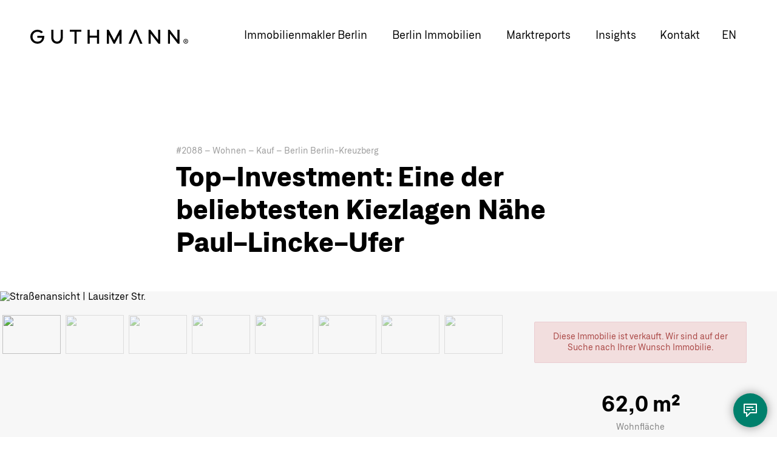

--- FILE ---
content_type: text/html; charset=UTF-8
request_url: https://guthmann.estate/de/immobilien/details/2088/
body_size: 17371
content:
<!DOCTYPE html>
<html lang="de">
<head>
<style>#mm:not(.mm-menu){display:none}</style>
<script id="usercentrics-cmp" src="https://app.usercentrics.eu/browser-ui/latest/loader.js" data-settings-id="DleWnQ03l" async></script>
<meta charset="UTF-8">
<title>Top-Investment: Eine der beliebtesten Kiezlagen Nähe Paul-Lincke-Ufer | GUTHMANN®</title>
<base href="https://guthmann.estate/">
<meta name="robots" content="index,follow">
<meta name="description" content="Ansprechender und sehr gepflegter Stuckaltbau, das Gemeinschaftseigentum befindet sich in gutem Zustand.">
<meta name="viewport" content="width=device-width, initial-scale=1.0, user-scalable=yes">
<meta name="theme-color" content="#223747">
<meta name="msapplication-TileImage" content="/files/theme/img/icons/windows-8-tile-icon-144x144.png" />
<link rel="apple-touch-icon" href="/files/theme/img/icons/apple-touch-icon-60x60.png" />
<link rel="apple-touch-icon" sizes="76x76" href="/files/theme/img/icons/apple-touch-icon-76x76.png" />
<link rel="apple-touch-icon" sizes="120x120" href="/files/theme/img/icons/apple-touch-icon-120x120.png" />
<link rel="apple-touch-icon" sizes="152x152" href="/files/theme/img/icons/apple-touch-icon-152x152.png" />
<link rel="icon" href="/files/theme/img/icons/favicon-96x96.png" type="image/png" />
<meta name="viewport" content="width=device-width, initial-scale=1.0, user-scalable=no">
<script data-cfasync="false">dataLayer=[]</script>
<script src="https://intelligence.guthmann.estate/app/iframeResizer.js" async></script>
<link rel="stylesheet" href="//api.mapbox.com/mapbox.js/v3.0.1/mapbox.css"><link rel="stylesheet" href="//cdn.jsdelivr.net/npm/@fancyapps/ui/dist/fancybox.css"><link rel="stylesheet" href="bundles/rocksolidcolumns/css/columns.css?v=cc8c62f1"><link rel="stylesheet" href="assets/tablesorter/css/tablesorter.min.css?v=261b8456"><link rel="stylesheet" href="assets/colorbox/css/colorbox.min.css?v=83af8d5b"><link rel="stylesheet" href="system/modules/dk_mmenu/assets/vendor/mmenu/jquery.mmenu.css?v=a84e857a"><link rel="stylesheet" href="system/modules/dk_mmenu/assets/vendor/mmenu/addons/navbars/jquery.mmenu.navbars.css?v=a84e857a"><link rel="stylesheet" href="system/modules/dk_mmenu/assets/vendor/mmenu/extensions/positioning/jquery.mmenu.positioning.css?v=a84e857a"><link rel="stylesheet" href="system/modules/dk_mmenu/assets/vendor/mmenu/extensions/themes/jquery.mmenu.themes.css?v=a84e857a"><link rel="stylesheet" href="assets/css/files_theme_css_main.scss.css?v=c07826e8"><link rel="stylesheet" href="files/theme/css/main-neu.css?v=8b84412c"><link rel="stylesheet" href="files/theme/fonts/fontawesome/css/all.min.css?v=71f1bf8e"><link rel="stylesheet" href="files/theme/css/bewertungsformular.css?v=e86f24e5"><link rel="stylesheet" href="files/theme/css/bewertungsergebnis.css?v=8bc5f031"><link rel="stylesheet" href="files/theme/css/districtoverview.css?v=22f9dfaf"><script src="assets/jquery/js/jquery.min.js?v=f1a26792"></script><script src="assets/mootools/js/mootools.min.js?v=b90a84f2"></script><script src="system/modules/dk_mmenu/assets/vendor/mmenu/jquery.mmenu.js?v=a84e857a"></script><script src="system/modules/dk_mmenu/assets/vendor/mmenu/addons/navbars/jquery.mmenu.navbars.js?v=a84e857a"></script><script src="//api.mapbox.com/mapbox.js/v3.0.1/mapbox.js"></script><script src="//cdn.jsdelivr.net/npm/@fancyapps/ui@4.0/dist/fancybox.umd.js"></script><script data-cfasync="false">dataLayer.push({"contentName":"Top-Investment: Eine der beliebtesten Kiezlagen N\u00e4he Paul-Lincke-Ufer","contentCategory":"Real estate","contentIds":["2088"],"contentType":"product","value":null,"currency":"EUR","language":"de"})</script><link rel="stylesheet" href="https://cdn.jsdelivr.net/npm/glightbox/dist/css/glightbox.min.css" /><script src="https://cdn.jsdelivr.net/gh/mcstudios/glightbox/dist/js/glightbox.min.js"></script><meta property="og:title" content="Top-Investment: Eine der beliebtesten Kiezlagen Nähe Paul-Lincke-Ufer"><meta property="og:type" content="website"><meta name="twitter:card" content="summary_large_image"><meta name="twitter:title" content="Top-Investment: Eine der beliebtesten Kiezlagen Nähe Paul-Lincke-Ufer"><meta name="twitter:description" content="Über 2000 Berlin Immobilien seit 2006. Ständig neue Wohnungen. Ob Kauf oder Verkauf. Wie sind Ihre erste Adresse für Immobilien in Berlin."><meta name="twitter:image" content="https://guthmann.estate/files/uploads/marktreport/marketreport-index.jpg"><meta property="og:locale" content="de_DE"><meta property="og:url" content="https://guthmann.estate/de/immobilien/details/2088/"><link rel="alternate" hreflang="de" href="https://guthmann.estate/de/immobilien/details/2088/">
<link rel="alternate" hreflang="x-default" href="https://guthmann.estate/de/immobilien/details/2088/">
<link rel="alternate" hreflang="en" href="https://guthmann.estate/en/properties/details/2088/">
<script data-cfasync="false">(function(w,d,s,l,i){w[l]=w[l]||[];w[l].push({'gtm.start':new Date().getTime(),event:'gtm.js'});var f=d.getElementsByTagName(s)[0],j=d.createElement(s),dl=l!='dataLayer'?'&l='+l:'';j.async=!0;j.src='https://www.googletagmanager.com/gtm.js?id='+i+dl;f.parentNode.insertBefore(j,f)})(window,document,'script','dataLayer','GTM-KRJ29P3Q')</script>
</head>
<body id="top" class="de estate expose">
<noscript><iframe src="https://www.googletagmanager.com/ns.html?id=GTM-KRJ29P3Q"
height="0" width="0" style="display:none;visibility:hidden"></iframe></noscript>
<div id="wrapper">
<header id="header">
<div class="inside">
<a href="de/" title="GUTHMANN® | Immobilien Berlin" class="logo">GUTHMANN®</a>
<div class="right">
<!-- indexer::stop -->
<nav class="mod_navigation main-navigation block">
<ul class="level_1">
<li class="submenu first submenu">
<a href="de/immobilienmakler-berlin/"
title="Guthmann® | Immobilienmakler Berlin"
class="submenu first submenu"                                     aria-haspopup="true" itemprop="url">
<span itemprop="name" data-text="Immobilienmakler Berlin">Immobilienmakler Berlin</span>
</a>
<ul class="level_2">
<li class="first">
<a href="de/immobilienmakler-berlin/"
title="Guthmann® | Immobilienmakler Berlin | Services"
class="first"                                     itemprop="url">
<span itemprop="name" data-text="Immobilienmakler Berlin">Immobilienmakler Berlin</span>
</a>
</li>
<li>
<a href="de/immobilienbewertung-berlin/"
title="Bewerten Sie Ihre Immobilie in Berlin"
itemprop="url">
<span itemprop="name" data-text="Immobilienbewertung Berlin">Immobilienbewertung Berlin</span>
</a>
</li>
<li>
<a href="de/immobilienmakler-berlin/wohnungsverkauf-berlin/"
title="Wohnung in Berlin verkaufen"
itemprop="url">
<span itemprop="name" data-text="Immobilienverkauf Berlin">Immobilienverkauf Berlin</span>
</a>
</li>
<li>
<a href="de/immobilienmakler-berlin/miethaus-berlin/"
title="Seit 2006 höchst erfolgreiche Vermittlung von Miethäusern in Berlin."
itemprop="url">
<span itemprop="name" data-text="Vermittlung von Miethäusern">Vermittlung von Miethäusern</span>
</a>
</li>
<li>
<a href="de/immobilienmakler-berlin/aufteiler/"
title="Umwandlung nach WEG"
itemprop="url">
<span itemprop="name" data-text="Aufteiler nach WEG">Aufteiler nach WEG</span>
</a>
</li>
<li class="last">
<a href="de/immobilienmakler-berlin/immobilienvertrieb-berlin/"
title="B2B Vermarktung"
class="last"                                     itemprop="url">
<span itemprop="name" data-text="B2B Immobilienvertrieb">B2B Immobilienvertrieb</span>
</a>
</li>
</ul>  </li>
<li class="submenu submenu">
<a href="de/immobilien/"
title="Berlin Immobilien"
class="submenu submenu"                                     aria-haspopup="true" itemprop="url">
<span itemprop="name" data-text="Berlin Immobilien">Berlin Immobilien</span>
</a>
<ul class="level_2">
<li class="first">
<a href="de/immobilien/"
title="Attraktive Berlin Immobilien"
class="first"                                     itemprop="url">
<span itemprop="name" data-text="Attraktive Berlin Immobilien">Attraktive Berlin Immobilien</span>
</a>
</li>
<li class="last">
<a href="de/immobilienprojekte/"
title="Immobilienprojekte in Berlin"
class="last"                                     itemprop="url">
<span itemprop="name" data-text="Immobilienprojekte in Berlin">Immobilienprojekte in Berlin</span>
</a>
</li>
</ul>  </li>
<li class="submenu overview district-report submenu">
<a href="de/marktreport/"
title="Berlin Immobilien Marktreport 2025"
class="submenu overview district-report submenu"                                     aria-haspopup="true" itemprop="url">
<span itemprop="name" data-text="Marktreports">Marktreports</span>
</a>
<ul class="level_2">
<li class="first">
<a href="de/marktreport/berlin/"
title="Der Marktreport Berlin"
class="first"                                     itemprop="url">
<span itemprop="name" data-text="Marktreport Berlin">Marktreport Berlin</span>
</a>
</li>
<li class="submenu district-report berlin submenu">
<a href="de/marktreport/berlin/"
title="Immobilien-Markreport Berlin "
class="submenu district-report berlin submenu"                                     aria-haspopup="true" itemprop="url">
<span itemprop="name" data-text="Bezirk-Marktreports">Bezirk-Marktreports</span>
</a>
<ul class="level_3">
<li class="district-report detail first">
<a href="de/marktreport/berlin/charlottenburg/"
title="Immobilien Charlottenburg Marktreport "
class="district-report detail first"                                     itemprop="url">
<span itemprop="name" data-text="Charlottenburg">Charlottenburg</span>
</a>
</li>
<li class="district-report detail">
<a href="de/marktreport/berlin/friedrichshain/"
title="Immobilien Friedrichshain Marktreport "
class="district-report detail"                                     itemprop="url">
<span itemprop="name" data-text="Friedrichshain">Friedrichshain</span>
</a>
</li>
<li class="district-report detail">
<a href="de/marktreport/berlin/koepenick/"
title="Immobilien Köpenick Marktreport "
class="district-report detail"                                     itemprop="url">
<span itemprop="name" data-text="Köpenick">Köpenick</span>
</a>
</li>
<li class="district-report detail">
<a href="de/marktreport/berlin/kreuzberg/"
title="Immobilien Kreuzberg Marktreport "
class="district-report detail"                                     itemprop="url">
<span itemprop="name" data-text="Kreuzberg">Kreuzberg</span>
</a>
</li>
<li class="district-report detail">
<a href="de/marktreport/berlin/lichtenberg/"
title="Lichtenberg Immobilien Marktreport "
class="district-report detail"                                     itemprop="url">
<span itemprop="name" data-text="Lichtenberg">Lichtenberg</span>
</a>
</li>
<li class="district-report detail">
<a href="de/marktreport/berlin/marzahn-hellersdorf/"
title="Marzahn Immobilien"
class="district-report detail"                                     itemprop="url">
<span itemprop="name" data-text="Marzahn-Hellersdorf">Marzahn-Hellersdorf</span>
</a>
</li>
<li class="district-report detail">
<a href="de/marktreport/berlin/mitte/"
title="Mitte-Immobilien"
class="district-report detail"                                     itemprop="url">
<span itemprop="name" data-text="Mitte">Mitte</span>
</a>
</li>
<li class="district-report detail">
<a href="de/marktreport/berlin/moabit/"
title="Immobilien Moabit Marktreport "
class="district-report detail"                                     itemprop="url">
<span itemprop="name" data-text="Moabit">Moabit</span>
</a>
</li>
<li class="district-report detail">
<a href="de/marktreport/berlin/neukoelln/"
title="Immobilien Neukölln"
class="district-report detail"                                     itemprop="url">
<span itemprop="name" data-text="Neukölln">Neukölln</span>
</a>
</li>
<li class="district-report detail">
<a href="de/marktreport/berlin/pankow/"
title="Immobilien Pankow"
class="district-report detail"                                     itemprop="url">
<span itemprop="name" data-text="Pankow">Pankow</span>
</a>
</li>
<li class="district-report detail">
<a href="de/marktreport/berlin/prenzlauer-berg/"
title="Immobilien Berlin Prenzlauer Berg - Preisentwicklung"
class="district-report detail"                                     itemprop="url">
<span itemprop="name" data-text="Prenzlauer Berg">Prenzlauer Berg</span>
</a>
</li>
<li class="district-report detail">
<a href="de/marktreport/berlin/reinickendorf-tegel/"
title="Reinickendorf Immobilien"
class="district-report detail"                                     itemprop="url">
<span itemprop="name" data-text="Reinickendorf-Tegel">Reinickendorf-Tegel</span>
</a>
</li>
<li class="district-report detail">
<a href="de/marktreport/berlin/schoeneberg/"
title="Schöneberg Immobilien"
class="district-report detail"                                     itemprop="url">
<span itemprop="name" data-text="Schöneberg">Schöneberg</span>
</a>
</li>
<li class="district-report detail">
<a href="de/marktreport/berlin/spandau/"
title="Spandau Immobilien"
class="district-report detail"                                     itemprop="url">
<span itemprop="name" data-text="Spandau">Spandau</span>
</a>
</li>
<li class="district-report detail">
<a href="de/marktreport/berlin/steglitz/"
title="Steglitz Immobilien"
class="district-report detail"                                     itemprop="url">
<span itemprop="name" data-text="Steglitz">Steglitz</span>
</a>
</li>
<li class="district-report detail">
<a href="de/marktreport/berlin/tempelhof/"
title="Tempelhof Immobilien Report"
class="district-report detail"                                     itemprop="url">
<span itemprop="name" data-text="Tempelhof">Tempelhof</span>
</a>
</li>
<li class="district-report detail">
<a href="de/marktreport/berlin/tiergarten/"
title="Tiergarten Immobilien"
class="district-report detail"                                     itemprop="url">
<span itemprop="name" data-text="Tiergarten">Tiergarten</span>
</a>
</li>
<li class="district-report detail">
<a href="de/marktreport/berlin/treptow/"
title="Treptow Immobilienreport"
class="district-report detail"                                     itemprop="url">
<span itemprop="name" data-text="Treptow">Treptow</span>
</a>
</li>
<li class="district-report detail">
<a href="de/marktreport/berlin/wedding/"
title="Wedding Immobilien"
class="district-report detail"                                     itemprop="url">
<span itemprop="name" data-text="Wedding">Wedding</span>
</a>
</li>
<li class="district-report detail">
<a href="de/marktreport/berlin/weissensee/"
title="Weißensee Immobilien"
class="district-report detail"                                     itemprop="url">
<span itemprop="name" data-text="Weißensee">Weißensee</span>
</a>
</li>
<li class="district-report detail">
<a href="de/marktreport/berlin/wilmersdorf/"
title="Wilmersdorf Immobilien"
class="district-report detail"                                     itemprop="url">
<span itemprop="name" data-text="Wilmersdorf">Wilmersdorf</span>
</a>
</li>
<li class="district-report detail">
<a href="de/marktreport/berlin/zehlendorf/"
title="Immobilien Zehlendorf Marktreport "
class="district-report detail"                                     itemprop="url">
<span itemprop="name" data-text="Zehlendorf">Zehlendorf</span>
</a>
</li>
<li class="district-report detail last">
<a href="de/marktreport/berlin/zinshaus-berlin/"
title="Zinshaus Marktbericht Berlin "
class="district-report detail last"                                     itemprop="url">
<span itemprop="name" data-text="Zinshaus Report">Zinshaus Report</span>
</a>
</li>
</ul>  </li>
<li>
<a href="de/marktreport/berlin/zinshaus-berlin/"
title="Zinshausreport"
itemprop="url">
<span itemprop="name" data-text="Zinshausreport">Zinshausreport</span>
</a>
</li>
<li class="last">
<a href="de/marktreport/#barometer"
title="Marktbarometer"
class="last"                                     itemprop="url">
<span itemprop="name" data-text="Marktbarometer">Marktbarometer</span>
</a>
</li>
</ul>  </li>
<li class="blog">
<a href="de/insights/"
title="Der Immobilienblog für Berlin"
class="blog"                                     itemprop="url">
<span itemprop="name" data-text="Insights">Insights</span>
</a>
</li>
<li class="contact last">
<a href="de/kontakt/"
title="Ihr Kontakt für bessere Ergebnisse, mehr Service und Transparenz."
class="contact last"                                     itemprop="url">
<span itemprop="name" data-text="Kontakt">Kontakt</span>
</a>
</li>
</ul>
</nav>
<!-- indexer::continue -->
<!-- indexer::stop -->
<nav class="mod_changelanguage block" itemscope="" itemtype="http://schema.org/SiteNavigationElement">
<ul class="level_1">
<li class="lang-en">
<a href="https://guthmann.estate/en/properties/details/2088/"
title="Apartment Sales Berlin"
class="lang-en"                         hreflang="en" lang="en"             itemprop="url">
<span itemprop="name" data-text="en">en</span>
</a>
</li>
</ul>
</nav>
<!-- indexer::continue -->
</div>
<a href="#mm" class="mm"></a>
<!-- indexer::stop -->
<nav class="mod_mmenu invisible block" id="mm">
<section class="bar-top">
<a href="de/" title="GUTHMANN® | Immobilien Berlin" class="logo">GUTHMANN®</a>
<a class="trigger-mmenu-close" href="#">
<svg width="48" height="48" viewBox="0 0 48 48" xmlns="http://www.w3.org/2000/svg">
<g fill="#7EBFB5" fill-rule="evenodd">
<path d="M14 16h20v2H14zM14 23h20v2H14zM14 30h20v2H14z"/>
</g>
</svg>
</a>
</section>
<a href="de/immobilien/details/2088/#skipNavigation109" class="invisible">Navigation überspringen</a>
<ul class="level_1">
<li class="submenu first"><a href="de/immobilienmakler-berlin/" title="Guthmann® | Immobilienmakler Berlin" class="submenu first" aria-haspopup="true" itemprop="url"><span itemprop="name" data-text="Immobilienmakler Berlin">Immobilienmakler Berlin</span></a>
<ul class="level_2">
<li class="first"><a href="de/immobilienmakler-berlin/" title="Guthmann® | Immobilienmakler Berlin | Services" class="first" itemprop="url"><span itemprop="name" data-text="Immobilienmakler Berlin">Immobilienmakler Berlin</span></a></li>
<li><a href="de/immobilienbewertung-berlin/" title="Bewerten Sie Ihre Immobilie in Berlin" itemprop="url"><span itemprop="name" data-text="Immobilienbewertung Berlin">Immobilienbewertung Berlin</span></a></li>
<li><a href="de/immobilienmakler-berlin/wohnungsverkauf-berlin/" title="Wohnung in Berlin verkaufen" itemprop="url"><span itemprop="name" data-text="Immobilienverkauf Berlin">Immobilienverkauf Berlin</span></a></li>
<li><a href="de/immobilienmakler-berlin/miethaus-berlin/" title="Seit 2006 höchst erfolgreiche Vermittlung von Miethäusern in Berlin." itemprop="url"><span itemprop="name" data-text="Vermittlung von Miethäusern">Vermittlung von Miethäusern</span></a></li>
<li><a href="de/immobilienmakler-berlin/aufteiler/" title="Umwandlung nach WEG" itemprop="url"><span itemprop="name" data-text="Aufteiler nach WEG">Aufteiler nach WEG</span></a></li>
<li class="last"><a href="de/immobilienmakler-berlin/immobilienvertrieb-berlin/" title="B2B Vermarktung" class="last" itemprop="url"><span itemprop="name" data-text="B2B Immobilienvertrieb">B2B Immobilienvertrieb</span></a></li>
</ul></li>
<li class="submenu"><a href="de/immobilien/" title="Berlin Immobilien" class="submenu" aria-haspopup="true" itemprop="url"><span itemprop="name" data-text="Berlin Immobilien">Berlin Immobilien</span></a>
<ul class="level_2">
<li class="first"><a href="de/immobilien/" title="Attraktive Berlin Immobilien" class="first" itemprop="url"><span itemprop="name" data-text="Attraktive Berlin Immobilien">Attraktive Berlin Immobilien</span></a></li>
<li class="last"><a href="de/immobilienprojekte/" title="Immobilienprojekte in Berlin" class="last" itemprop="url"><span itemprop="name" data-text="Immobilienprojekte in Berlin">Immobilienprojekte in Berlin</span></a></li>
</ul></li>
<li class="submenu overview district-report"><a href="de/marktreport/" title="Berlin Immobilien Marktreport 2025" class="submenu overview district-report" aria-haspopup="true" itemprop="url"><span itemprop="name" data-text="Marktreports">Marktreports</span></a>
<ul class="level_2">
<li class="first"><a href="de/marktreport/berlin/" title="Der Marktreport Berlin" class="first" itemprop="url"><span itemprop="name" data-text="Marktreport Berlin">Marktreport Berlin</span></a></li>
<li class="submenu district-report berlin"><a href="de/marktreport/berlin/" title="Immobilien-Markreport Berlin " class="submenu district-report berlin" aria-haspopup="true" itemprop="url"><span itemprop="name" data-text="Bezirk-Marktreports">Bezirk-Marktreports</span></a>
<ul class="level_3">
<li class="district-report detail first"><a href="de/marktreport/berlin/charlottenburg/" title="Immobilien Charlottenburg Marktreport " class="district-report detail first" itemprop="url"><span itemprop="name" data-text="Charlottenburg">Charlottenburg</span></a></li>
<li class="district-report detail"><a href="de/marktreport/berlin/friedrichshain/" title="Immobilien Friedrichshain Marktreport " class="district-report detail" itemprop="url"><span itemprop="name" data-text="Friedrichshain">Friedrichshain</span></a></li>
<li class="district-report detail"><a href="de/marktreport/berlin/koepenick/" title="Immobilien Köpenick Marktreport " class="district-report detail" itemprop="url"><span itemprop="name" data-text="Köpenick">Köpenick</span></a></li>
<li class="district-report detail"><a href="de/marktreport/berlin/kreuzberg/" title="Immobilien Kreuzberg Marktreport " class="district-report detail" itemprop="url"><span itemprop="name" data-text="Kreuzberg">Kreuzberg</span></a></li>
<li class="district-report detail"><a href="de/marktreport/berlin/lichtenberg/" title="Lichtenberg Immobilien Marktreport " class="district-report detail" itemprop="url"><span itemprop="name" data-text="Lichtenberg">Lichtenberg</span></a></li>
<li class="district-report detail"><a href="de/marktreport/berlin/marzahn-hellersdorf/" title="Marzahn Immobilien" class="district-report detail" itemprop="url"><span itemprop="name" data-text="Marzahn-Hellersdorf">Marzahn-Hellersdorf</span></a></li>
<li class="district-report detail"><a href="de/marktreport/berlin/mitte/" title="Mitte-Immobilien" class="district-report detail" itemprop="url"><span itemprop="name" data-text="Mitte">Mitte</span></a></li>
<li class="district-report detail"><a href="de/marktreport/berlin/moabit/" title="Immobilien Moabit Marktreport " class="district-report detail" itemprop="url"><span itemprop="name" data-text="Moabit">Moabit</span></a></li>
<li class="district-report detail"><a href="de/marktreport/berlin/neukoelln/" title="Immobilien Neukölln" class="district-report detail" itemprop="url"><span itemprop="name" data-text="Neukölln">Neukölln</span></a></li>
<li class="district-report detail"><a href="de/marktreport/berlin/pankow/" title="Immobilien Pankow" class="district-report detail" itemprop="url"><span itemprop="name" data-text="Pankow">Pankow</span></a></li>
<li class="district-report detail"><a href="de/marktreport/berlin/prenzlauer-berg/" title="Immobilien Berlin Prenzlauer Berg - Preisentwicklung" class="district-report detail" itemprop="url"><span itemprop="name" data-text="Prenzlauer Berg">Prenzlauer Berg</span></a></li>
<li class="district-report detail"><a href="de/marktreport/berlin/reinickendorf-tegel/" title="Reinickendorf Immobilien" class="district-report detail" itemprop="url"><span itemprop="name" data-text="Reinickendorf-Tegel">Reinickendorf-Tegel</span></a></li>
<li class="district-report detail"><a href="de/marktreport/berlin/schoeneberg/" title="Schöneberg Immobilien" class="district-report detail" itemprop="url"><span itemprop="name" data-text="Schöneberg">Schöneberg</span></a></li>
<li class="district-report detail"><a href="de/marktreport/berlin/spandau/" title="Spandau Immobilien" class="district-report detail" itemprop="url"><span itemprop="name" data-text="Spandau">Spandau</span></a></li>
<li class="district-report detail"><a href="de/marktreport/berlin/steglitz/" title="Steglitz Immobilien" class="district-report detail" itemprop="url"><span itemprop="name" data-text="Steglitz">Steglitz</span></a></li>
<li class="district-report detail"><a href="de/marktreport/berlin/tempelhof/" title="Tempelhof Immobilien Report" class="district-report detail" itemprop="url"><span itemprop="name" data-text="Tempelhof">Tempelhof</span></a></li>
<li class="district-report detail"><a href="de/marktreport/berlin/tiergarten/" title="Tiergarten Immobilien" class="district-report detail" itemprop="url"><span itemprop="name" data-text="Tiergarten">Tiergarten</span></a></li>
<li class="district-report detail"><a href="de/marktreport/berlin/treptow/" title="Treptow Immobilienreport" class="district-report detail" itemprop="url"><span itemprop="name" data-text="Treptow">Treptow</span></a></li>
<li class="district-report detail"><a href="de/marktreport/berlin/wedding/" title="Wedding Immobilien" class="district-report detail" itemprop="url"><span itemprop="name" data-text="Wedding">Wedding</span></a></li>
<li class="district-report detail"><a href="de/marktreport/berlin/weissensee/" title="Weißensee Immobilien" class="district-report detail" itemprop="url"><span itemprop="name" data-text="Weißensee">Weißensee</span></a></li>
<li class="district-report detail"><a href="de/marktreport/berlin/wilmersdorf/" title="Wilmersdorf Immobilien" class="district-report detail" itemprop="url"><span itemprop="name" data-text="Wilmersdorf">Wilmersdorf</span></a></li>
<li class="district-report detail"><a href="de/marktreport/berlin/zehlendorf/" title="Immobilien Zehlendorf Marktreport " class="district-report detail" itemprop="url"><span itemprop="name" data-text="Zehlendorf">Zehlendorf</span></a></li>
<li class="district-report detail last"><a href="de/marktreport/berlin/zinshaus-berlin/" title="Zinshaus Marktbericht Berlin " class="district-report detail last" itemprop="url"><span itemprop="name" data-text="Zinshaus Report">Zinshaus Report</span></a></li>
</ul></li>
<li><a href="de/marktreport/berlin/zinshaus-berlin/" title="Zinshausreport" itemprop="url"><span itemprop="name" data-text="Zinshausreport">Zinshausreport</span></a></li>
<li class="last"><a href="de/marktreport/#barometer" title="Marktbarometer" class="last" itemprop="url"><span itemprop="name" data-text="Marktbarometer">Marktbarometer</span></a></li>
</ul></li>
<li class="blog"><a href="de/insights/" title="Der Immobilienblog für Berlin" class="blog" itemprop="url"><span itemprop="name" data-text="Insights">Insights</span></a></li>
<li class="contact last"><a href="de/kontakt/" title="Ihr Kontakt für bessere Ergebnisse, mehr Service und Transparenz." class="contact last" itemprop="url"><span itemprop="name" data-text="Kontakt">Kontakt</span></a></li>
</ul>
<a id="skipNavigation109" class="invisible">&nbsp;</a>
<!-- indexer::stop -->
<nav class="mod_changelanguage block" itemscope="" itemtype="http://schema.org/SiteNavigationElement">
<ul class="level_1">
<li class="lang-en">
<a href="https://guthmann.estate/en/properties/details/2088/"
title="Apartment Sales Berlin"
class="lang-en"                         hreflang="en" lang="en"             itemprop="url">
<span itemprop="name" data-text="en">en</span>
</a>
</li>
</ul>
</nav>
<!-- indexer::continue -->
<section class="icon-paragraphs ce_rsce_icon_list flex-row">
<h3 class="headline">Ihr direkter Draht zu uns</h3>	<div class="icon-items">
<div class="icon-item">
<a href="tel:00493069004240">			<span class="icon-html"><svg width="100%" height="100%" viewBox="0 0 48 48" version="1.1" xmlns="http://www.w3.org/2000/svg" xmlns:xlink="http://www.w3.org/1999/xlink" xml:space="preserve" xmlns:serif="http://www.serif.com/" style="fill-rule:evenodd;clip-rule:evenodd;stroke-linecap:round;stroke-linejoin:round;">
<g>
<rect x="0" y="0" width="48" height="48" style="fill:white;"/>
<g>
<path d="M14.539,15.18C13.836,24.811 22.765,33.74 32.396,33.037L33.076,28.913L28.272,27.531C27.252,27.191 25.87,28.551 25.87,28.551C23.128,27.871 19.683,24.426 18.98,21.684C18.98,21.684 20.363,20.302 20.023,19.282L18.663,14.5L14.539,15.18Z" style="fill:none;stroke:rgb(0,102,86);stroke-width:2px;"/>
</g>
</g>
</svg></span>			<span class="icon-text">Anrufen</span>
</a>		</div>
<div class="icon-item">
<a href="/cdn-cgi/l/email-protection#0960676f66496e7c7d6164686767276c7a7d687d6c">			<span class="icon-html"><svg width="100%" height="100%" viewBox="0 0 48 48" version="1.1" xmlns="http://www.w3.org/2000/svg" xmlns:xlink="http://www.w3.org/1999/xlink" xml:space="preserve" xmlns:serif="http://www.serif.com/" style="fill-rule:evenodd;clip-rule:evenodd;stroke-linejoin:round;">
<g id="email">
<rect x="0" y="0" width="48" height="48" style="fill:white;"/>
<g transform="matrix(0.93,0,0,0.93,1.68,1.68)">
<path d="M14,17L34,17L34,31L14,31L14,17ZM14,17.3L23.629,24.924C23.775,25.037 23.979,25.038 24.126,24.926L34,17.3" style="fill:none;fill-rule:nonzero;stroke:rgb(0,102,86);stroke-width:2px;"/>
</g>
</g>
</svg></span>			<span class="icon-text">Email</span>
</a>		</div>
<div class="icon-item">
<a href="#modal-form" class="intern-link">			<span class="icon-html"><svg width="100%" height="100%" viewBox="0 0 48 48" version="1.1" xmlns="http://www.w3.org/2000/svg" xmlns:xlink="http://www.w3.org/1999/xlink" xml:space="preserve" xmlns:serif="http://www.serif.com/" style="fill-rule:evenodd;clip-rule:evenodd;stroke-linecap:round;stroke-linejoin:round;">
<g>
<rect x="0" y="0" width="48" height="48" style="fill:white;"/>
<g>
<path d="M34,14L14,14L14,28L18,28L18,34L23.999,28L34,28L34,14ZM18,19L28,19M18,23L23,23M27,23L30,23" style="fill:none;stroke:rgb(0,102,86);stroke-width:2px;"/>
</g>
</g>
</svg></span>			<span class="icon-text">Nachricht</span>
</a>		</div>
</div>
</section>
</nav>
<!-- indexer::continue -->
<div class="mega-menu-overlay"></div>            </div>
</header>
<div id="container">
<main id="main">
<div class="inside">
<div class="mod_article block" id="article-494">
<div class="mod_units_reader block">
<div class="content">
<div class="tradetype">
#2088 –
Wohnen –
Kauf –
Berlin Berlin-Kreuzberg  </div>
<h1>
Top-Investment: Eine der beliebtesten Kiezlagen Nähe Paul-Lincke-Ufer  </h1>
<div class="module01 unit-module-overview">
<div class="gallery">
<div id="mainCarousel">
<div class="carousel__slide" data-src="https://propstack.s3.eu-central-1.amazonaws.com/photos/WxpUYx6KhDSggUYSBuJVzEiX/photo/1fvCxZdRVtZp4BCy4GsWECzR/big_2088-kurz_23Stra_C3_9Fenansicht.jpg" data-fancybox="gallery">
<img data-lazy-src="https://propstack.s3.eu-central-1.amazonaws.com/photos/WxpUYx6KhDSggUYSBuJVzEiX/photo/1fvCxZdRVtZp4BCy4GsWECzR/big_2088-kurz_23Stra_C3_9Fenansicht.jpg" alt="Straßenansicht | Lausitzer Str." />
</div>
<div class="carousel__slide" data-src="https://propstack.s3.eu-central-1.amazonaws.com/photos/WxpUYx6KhDSggUYSBuJVzEiX/photo/HZwHVKy1FhruLMVtRHoVfERd/big_2088-lang4_23Stra_C3_9Fenflucht.jpg" data-fancybox="gallery">
<img data-lazy-src="https://propstack.s3.eu-central-1.amazonaws.com/photos/WxpUYx6KhDSggUYSBuJVzEiX/photo/HZwHVKy1FhruLMVtRHoVfERd/big_2088-lang4_23Stra_C3_9Fenflucht.jpg" alt="Straßenflucht | Lausitzer Str." />
</div>
<div class="carousel__slide" data-src="https://propstack.s3.eu-central-1.amazonaws.com/photos/WxpUYx6KhDSggUYSBuJVzEiX/photo/tpr3m9TsQC2y339oPEtsSePZ/big_2088-lang2_23Hauseingangsbereich2.JPG" data-fancybox="gallery">
<img data-lazy-src="https://propstack.s3.eu-central-1.amazonaws.com/photos/WxpUYx6KhDSggUYSBuJVzEiX/photo/tpr3m9TsQC2y339oPEtsSePZ/big_2088-lang2_23Hauseingangsbereich2.JPG" alt="Hauseingangsbereich2 | Lausitzer Str." />
</div>
<div class="carousel__slide" data-src="https://propstack.s3.eu-central-1.amazonaws.com/photos/WxpUYx6KhDSggUYSBuJVzEiX/photo/wRn9A9PsGPyDCK2hVx2TUgWw/big_2088-lang12_23Stra_C3_9Fenflucht.jpg" data-fancybox="gallery">
<img data-lazy-src="https://propstack.s3.eu-central-1.amazonaws.com/photos/WxpUYx6KhDSggUYSBuJVzEiX/photo/wRn9A9PsGPyDCK2hVx2TUgWw/big_2088-lang12_23Stra_C3_9Fenflucht.jpg" alt="Straßenflucht | Lausitzer Str." />
</div>
<div class="carousel__slide" data-src="https://propstack.s3.eu-central-1.amazonaws.com/photos/WxpUYx6KhDSggUYSBuJVzEiX/photo/8fvZNcdmvtJgxoKpXMJ1Wkdz/big_2088-lang6_23Wohnzimmer_klein.jpg" data-fancybox="gallery">
<img data-lazy-src="https://propstack.s3.eu-central-1.amazonaws.com/photos/WxpUYx6KhDSggUYSBuJVzEiX/photo/8fvZNcdmvtJgxoKpXMJ1Wkdz/big_2088-lang6_23Wohnzimmer_klein.jpg" alt="Wohnzimmer_klein | Lausitzer Str." />
</div>
<div class="carousel__slide" data-src="https://propstack.s3.eu-central-1.amazonaws.com/photos/WxpUYx6KhDSggUYSBuJVzEiX/photo/FyiEGBwPRcDP4pzYtutPrLsd/big_2088-lang15_23K_C3_BCche_klein.jpg" data-fancybox="gallery">
<img data-lazy-src="https://propstack.s3.eu-central-1.amazonaws.com/photos/WxpUYx6KhDSggUYSBuJVzEiX/photo/FyiEGBwPRcDP4pzYtutPrLsd/big_2088-lang15_23K_C3_BCche_klein.jpg" alt="Küche_klein | Lausitzer Str." />
</div>
<div class="carousel__slide" data-src="https://propstack.s3.eu-central-1.amazonaws.com/photos/WxpUYx6KhDSggUYSBuJVzEiX/photo/Ttr23UgCJswBrercAaoCVX3Y/big_2088-lang14_23Hauseingang.JPG" data-fancybox="gallery">
<img data-lazy-src="https://propstack.s3.eu-central-1.amazonaws.com/photos/WxpUYx6KhDSggUYSBuJVzEiX/photo/Ttr23UgCJswBrercAaoCVX3Y/big_2088-lang14_23Hauseingang.JPG" alt="Hauseingang | Lausitzer Str." />
</div>
<div class="carousel__slide" data-src="https://propstack.s3.eu-central-1.amazonaws.com/photos/WxpUYx6KhDSggUYSBuJVzEiX/photo/3FhdEiDqZFFHTnFzmuEpDfW8/big_2088-lang11_23Wohnzimmer_klein.jpg" data-fancybox="gallery">
<img data-lazy-src="https://propstack.s3.eu-central-1.amazonaws.com/photos/WxpUYx6KhDSggUYSBuJVzEiX/photo/3FhdEiDqZFFHTnFzmuEpDfW8/big_2088-lang11_23Wohnzimmer_klein.jpg" alt="Wohnzimmer_klein | Lausitzer Str." />
</div>
<div class="carousel__slide" data-src="https://propstack.s3.eu-central-1.amazonaws.com/photos/WxpUYx6KhDSggUYSBuJVzEiX/photo/irY7awWiGZgarhAitpD6UwU6/big_2088-lang13_23Hof.JPG" data-fancybox="gallery">
<img data-lazy-src="https://propstack.s3.eu-central-1.amazonaws.com/photos/WxpUYx6KhDSggUYSBuJVzEiX/photo/irY7awWiGZgarhAitpD6UwU6/big_2088-lang13_23Hof.JPG" alt="Hof | Lausitzer Str." />
</div>
<div class="carousel__slide" data-src="https://propstack.s3.eu-central-1.amazonaws.com/photos/WxpUYx6KhDSggUYSBuJVzEiX/photo/pcHPjUxYtk7rQwD2scDCEMPV/big_2088-lang5_23K_C3_BCche_klein.jpg" data-fancybox="gallery">
<img data-lazy-src="https://propstack.s3.eu-central-1.amazonaws.com/photos/WxpUYx6KhDSggUYSBuJVzEiX/photo/pcHPjUxYtk7rQwD2scDCEMPV/big_2088-lang5_23K_C3_BCche_klein.jpg" alt="Küche_klein | Lausitzer Str." />
</div>
<div class="carousel__slide" data-src="https://propstack.s3.eu-central-1.amazonaws.com/photos/WxpUYx6KhDSggUYSBuJVzEiX/photo/brKDbp78TN5P2PrRF5p7XFec/big_2088-lang1_23Grundriss.jpg" data-fancybox="gallery">
<img data-lazy-src="https://propstack.s3.eu-central-1.amazonaws.com/photos/WxpUYx6KhDSggUYSBuJVzEiX/photo/brKDbp78TN5P2PrRF5p7XFec/big_2088-lang1_23Grundriss.jpg" alt="Grundriss | Lausitzer Str." />
</div>
<div class="carousel__slide" data-src="https://propstack.s3.eu-central-1.amazonaws.com/photos/WxpUYx6KhDSggUYSBuJVzEiX/photo/4Npuc5NXncFMhmFnpfn3uT5x/big_2088-lang16_23Bad_klein.jpg" data-fancybox="gallery">
<img data-lazy-src="https://propstack.s3.eu-central-1.amazonaws.com/photos/WxpUYx6KhDSggUYSBuJVzEiX/photo/4Npuc5NXncFMhmFnpfn3uT5x/big_2088-lang16_23Bad_klein.jpg" alt="Bad_klein | Lausitzer Str." />
</div>
<div class="carousel__slide" data-src="https://propstack.s3.eu-central-1.amazonaws.com/photos/WxpUYx6KhDSggUYSBuJVzEiX/photo/wwo5By3SEg9nPbGheiahNP4s/big_2088-lang3_23Hof.JPG" data-fancybox="gallery">
<img data-lazy-src="https://propstack.s3.eu-central-1.amazonaws.com/photos/WxpUYx6KhDSggUYSBuJVzEiX/photo/wwo5By3SEg9nPbGheiahNP4s/big_2088-lang3_23Hof.JPG" alt="Hof | Lausitzer Str." />
</div>
<div class="carousel__slide" data-src="https://propstack.s3.eu-central-1.amazonaws.com/photos/WxpUYx6KhDSggUYSBuJVzEiX/photo/gb12N9AkeDBNjkyLmmFEg3dj/big_2088-lang10_23Laufband.jpg" data-fancybox="gallery">
<img data-lazy-src="https://propstack.s3.eu-central-1.amazonaws.com/photos/WxpUYx6KhDSggUYSBuJVzEiX/photo/gb12N9AkeDBNjkyLmmFEg3dj/big_2088-lang10_23Laufband.jpg" alt="Laufband | Lausitzer Str." />
</div>
<div class="carousel__slide" data-src="https://propstack.s3.eu-central-1.amazonaws.com/photos/WxpUYx6KhDSggUYSBuJVzEiX/photo/ftB6gnvEVpTSNGf8Uwg4Edtr/big_2088-lang7_23Umfeld.jpg" data-fancybox="gallery">
<img data-lazy-src="https://propstack.s3.eu-central-1.amazonaws.com/photos/WxpUYx6KhDSggUYSBuJVzEiX/photo/ftB6gnvEVpTSNGf8Uwg4Edtr/big_2088-lang7_23Umfeld.jpg" alt="Umfeld | Lausitzer Str." />
</div>
</div>
<div id="thumbCarousel" class="carousel max-w-xl mx-auto">
<div class="carousel__slide">
<img class="panzoom__content" src="https://propstack.s3.eu-central-1.amazonaws.com/photos/WxpUYx6KhDSggUYSBuJVzEiX/photo/1fvCxZdRVtZp4BCy4GsWECzR/small_thumb_2088-kurz_23Stra_C3_9Fenansicht.jpg" />
</div>
<div class="carousel__slide">
<img class="panzoom__content" src="https://propstack.s3.eu-central-1.amazonaws.com/photos/WxpUYx6KhDSggUYSBuJVzEiX/photo/HZwHVKy1FhruLMVtRHoVfERd/small_thumb_2088-lang4_23Stra_C3_9Fenflucht.jpg" />
</div>
<div class="carousel__slide">
<img class="panzoom__content" src="https://propstack.s3.eu-central-1.amazonaws.com/photos/WxpUYx6KhDSggUYSBuJVzEiX/photo/tpr3m9TsQC2y339oPEtsSePZ/small_thumb_2088-lang2_23Hauseingangsbereich2.JPG" />
</div>
<div class="carousel__slide">
<img class="panzoom__content" src="https://propstack.s3.eu-central-1.amazonaws.com/photos/WxpUYx6KhDSggUYSBuJVzEiX/photo/wRn9A9PsGPyDCK2hVx2TUgWw/small_thumb_2088-lang12_23Stra_C3_9Fenflucht.jpg" />
</div>
<div class="carousel__slide">
<img class="panzoom__content" src="https://propstack.s3.eu-central-1.amazonaws.com/photos/WxpUYx6KhDSggUYSBuJVzEiX/photo/8fvZNcdmvtJgxoKpXMJ1Wkdz/small_thumb_2088-lang6_23Wohnzimmer_klein.jpg" />
</div>
<div class="carousel__slide">
<img class="panzoom__content" src="https://propstack.s3.eu-central-1.amazonaws.com/photos/WxpUYx6KhDSggUYSBuJVzEiX/photo/FyiEGBwPRcDP4pzYtutPrLsd/small_thumb_2088-lang15_23K_C3_BCche_klein.jpg" />
</div>
<div class="carousel__slide">
<img class="panzoom__content" src="https://propstack.s3.eu-central-1.amazonaws.com/photos/WxpUYx6KhDSggUYSBuJVzEiX/photo/Ttr23UgCJswBrercAaoCVX3Y/small_thumb_2088-lang14_23Hauseingang.JPG" />
</div>
<div class="carousel__slide">
<img class="panzoom__content" src="https://propstack.s3.eu-central-1.amazonaws.com/photos/WxpUYx6KhDSggUYSBuJVzEiX/photo/3FhdEiDqZFFHTnFzmuEpDfW8/small_thumb_2088-lang11_23Wohnzimmer_klein.jpg" />
</div>
<div class="carousel__slide">
<img class="panzoom__content" src="https://propstack.s3.eu-central-1.amazonaws.com/photos/WxpUYx6KhDSggUYSBuJVzEiX/photo/irY7awWiGZgarhAitpD6UwU6/small_thumb_2088-lang13_23Hof.JPG" />
</div>
<div class="carousel__slide">
<img class="panzoom__content" src="https://propstack.s3.eu-central-1.amazonaws.com/photos/WxpUYx6KhDSggUYSBuJVzEiX/photo/pcHPjUxYtk7rQwD2scDCEMPV/small_thumb_2088-lang5_23K_C3_BCche_klein.jpg" />
</div>
<div class="carousel__slide">
<img class="panzoom__content" src="https://propstack.s3.eu-central-1.amazonaws.com/photos/WxpUYx6KhDSggUYSBuJVzEiX/photo/brKDbp78TN5P2PrRF5p7XFec/small_thumb_2088-lang1_23Grundriss.jpg" />
</div>
<div class="carousel__slide">
<img class="panzoom__content" src="https://propstack.s3.eu-central-1.amazonaws.com/photos/WxpUYx6KhDSggUYSBuJVzEiX/photo/4Npuc5NXncFMhmFnpfn3uT5x/small_thumb_2088-lang16_23Bad_klein.jpg" />
</div>
<div class="carousel__slide">
<img class="panzoom__content" src="https://propstack.s3.eu-central-1.amazonaws.com/photos/WxpUYx6KhDSggUYSBuJVzEiX/photo/wwo5By3SEg9nPbGheiahNP4s/small_thumb_2088-lang3_23Hof.JPG" />
</div>
<div class="carousel__slide">
<img class="panzoom__content" src="https://propstack.s3.eu-central-1.amazonaws.com/photos/WxpUYx6KhDSggUYSBuJVzEiX/photo/gb12N9AkeDBNjkyLmmFEg3dj/small_thumb_2088-lang10_23Laufband.jpg" />
</div>
<div class="carousel__slide">
<img class="panzoom__content" src="https://propstack.s3.eu-central-1.amazonaws.com/photos/WxpUYx6KhDSggUYSBuJVzEiX/photo/ftB6gnvEVpTSNGf8Uwg4Edtr/small_thumb_2088-lang7_23Umfeld.jpg" />
</div>
</div>
</div>
<script data-cfasync="false" src="/cdn-cgi/scripts/5c5dd728/cloudflare-static/email-decode.min.js"></script><script>const mainCarousel=new Carousel(document.querySelector("#mainCarousel"),{Dots:!1,Navigation:!1,slidesPerPage:1,center:!0,});const thumbCarousel=new Carousel(document.querySelector("#thumbCarousel"),{Sync:{target:mainCarousel,friction:0,},Dots:!1,Navigation:!1,center:!0,slidesPerPage:1,infinite:!1,});Fancybox.bind('[data-fancybox="gallery"]',{Carousel:{on:{change:(that)=>{mainCarousel.slideTo(mainCarousel.findPageForSlide(that.page),{friction:0,})},},},})</script>
<div class="right">
<div class="notification archived">
<div class="inside">
Diese Immobilie ist verkauft. Wir sind auf der Suche nach Ihrer Wunsch Immobilie.              </div>
</div>
<div class="hardfacts">
<div class="fact">
<div class="value">62,0 m&sup2;</div>
<div class="label">Wohnfläche</div>
</div>
<div class="fact">
<div class="value">3,0</div>
<div class="label">Zimmer</div>
</div>
</div>
</div>
</div>
<div class="ce_text archived_note block">
<h2>Ihr Wohnungsverkauf in Berlin</h2>
<p>Diese tolle Immobilie wurde bereits erfolgreich durch uns vermittelt.</p>
<p>Sie möchten eine Wohnung in Berlin verkaufen? Verlassen Sie sich auf die Erfahrung von über 2.000 Vermarktungen aus 15 Jahren Marktpräsenz. Über 1.000 Besucher suchen täglich bei uns nach Ihrer Berlin-Immobilie. <a title="Wohnungsverkauf in Berlin. Besser, sicherer, professioneller." href="de/immobilienmakler-berlin/wohnungsverkauf-berlin/" target="_blank" rel="noopener">Informieren Sie sich hier</a>.</p>
</div>
<div class="description">
<p>Ansprechender und sehr gepflegter Stuckaltbau, das Gemeinschaftseigentum befindet sich in gutem Zustand.    </p>
</div>
<div class="facts">
<h2>Basisinformationen</h2>
<dl>
<dt>Ort</dt>
<dd>
<span itemprop="location" itemscope itemtype="http://schema.org/Place">
<span class="address" itemprop="address" itemscope itemtype="http://schema.org/PostalAddress">
<span itemprop="postalCode">10999</span>
<span itemprop="addressLocality">
Berlin              Berlin-Kreuzberg            </span>
(<a href="de/immobilien/details/2088/#map">auf Karte zeigen</a>)
</span>
</span>
</dd>
<dt>Typ </dt>
<dd>Kauf</dd>
<dt>Objektart </dt>
<dd>Wohnung</dd>
<dt>Status </dt>
<dd>frei</dd>
<dt>Etage</dt>
<dd>2 von 4</dd>
<dt>Wohnfläche</dt>
<dd>62,0 m&sup2;</dd>
<dt>Zimmer</dt>
<dd>3,0</dd>
</dl>
</div>
<div class="location">
<h2>Lage</h2>
<p>Beliebte und ruhige Kiezlage nur wenige Schritte vom Paul-Lincke-Ufer entfernt. Beste Verkehrsanbindung an zwei U-Bahnlinien und sehr gute Einkaufsmöglichkeiten vor Ort. Sie sind ebenso schnell im Bezirk Mitte sowie in Friedrichshain. Dieser Kiez bietet eine sehr gute Infrastruktur und sehr viel Grün. Entlang der Uferpromenade  erreichen Sie mehrere Parks, diverse Gartencafés befinden sich vor der Haustür.<br />
</p>
<div class="poi col-0">
</div>
</div>
<div id='map' style="width: 100%; height: 400px;"></div>
<script>L.mapbox.accessToken='pk.eyJ1IjoiZ3V0aG1wdGUiLCJhIjoiY2lyZGl3ZXhoMDBhZmllbm40b3Z6aHllOSJ9.iWUN8e-PS3bksabzBu6LUg';var map=L.mapbox.map('map',null,{scrollWheelZoom:!1,dragging:!1,doubleClickZoom:!1,zoomControl:!1,touchZoom:!1,}).setView([52.4958,13.427],9).setZoom(16).addLayer(L.mapbox.styleLayer('mapbox://styles/mapbox/streets-v11'));L.circle([52.4958,13.427],70,{color:'#223747',opacity:0.6}).addTo(map)</script>
</div>
</div>
<div id="lead" class="lead">
<!-- indexer::stop -->
<div class="ce_form block" >
<form method="post" enctype="application/x-www-form-urlencoded" id="newsletter-form">
<div class="formbody">
<input type="hidden" name="FORM_SUBMIT" value="auto_newsletter">
<input type="hidden" name="REQUEST_TOKEN" value="cf6ebbd55add4.zKsqtXC18dqB-oGc1kVoRf8DygOCXF4W3OX2Soc_Hnk.k_pIxwLes5zHr_bTjAYlKpFJhzGyNxBBm7y0Gct6dUyn7WzvNcCHquelxA">
<input type="hidden" name="form_message" value="Ihre Kontaktanfrage wurde erfolgreich übermittelt. Wir melden uns bei Ihnen!">
<input type="hidden" name="language" value="de">
<input type="hidden" name="url" value="de/immobilien/details/2088/">
<input type="hidden" name="utm_source" value="">
<input type="hidden" name="utm_medium" value="">
<input type="hidden" name="utm_campaign" value="">
<input type="hidden" name="utm_term" value="">
<input type="hidden" name="utm_content" value="">
<input type="hidden" name="gclid" value="">
<input type="hidden" name="fbclid" value="">
<input type="hidden" name="mscklid" value="">
<div class="widget widget-explanation explanation">
<h2>Newsletter und Immobilienangebote</h2></div>
<div class="container-checkbox">
<div class="widget widget-checkbox checkbox_newsletter">
<fieldset id="ctrl_155" class="checkbox_container checkbox_newsletter">
<input type="hidden" name="newsletter" value="">
<span><input type="checkbox" name="newsletter" id="opt_155_0" class="checkbox" value="1"> <label id="lbl_155_0" for="opt_155_0"><strong>Immobilienmarkt Insights per Newsletter abonnieren</strong> Erhalten Sie maximal einmal pro Monat relevante Beiträge, Entwicklungen und Trends zum Immobilienmarkt</label></span>
</fieldset>
</div>
<div class="widget widget-checkbox checkbox_realestate_offers">
<fieldset id="ctrl_153" class="checkbox_container checkbox_realestate_offers">
<input type="hidden" name="realestate_offers" value="">
<span><input type="checkbox" name="realestate_offers" id="opt_153_0" class="checkbox" value="1"> <label id="lbl_153_0" for="opt_153_0"><strong>Immobilienangebote per E-Mail erhalten</strong>Erhalten Sie individualisierte Immobilienangebote bevor diese auf den Börsen veröffentlicht werden</label></span>
</fieldset>
</div>
</div>
<div class="widget widget-text mandatory">
<input type="email" name="email" id="ctrl_148" class="text mandatory" value="" required placeholder="E-Mail*">
</div>
<div class="widget widget-text width2 mandatory">
<input type="text" name="firstname" id="ctrl_146" class="text width2 mandatory" value="" required placeholder="Vorname*">
</div>
<div class="widget widget-text width2 mandatory">
<input type="text" name="lastname" id="ctrl_147" class="text width2 mandatory" value="" required placeholder="Nachname*">
</div>
<div class="widget widget-explanation explanation agreement">
<p>Indem Sie fortfahren bestätigen Sie, dass Sie die <a href="de/datenschutz/" target="_blank" rel="noopener">Datenschutzrichtlinie</a> der Guthmann Estate GmbH gelesen haben und akzeptieren. Für das Zustellen von individuellen Immobilienangeboten erlauben Sie der Guthmann Estate GmbH zwecks Erstellung Ihres Suchprofiles die Kontaktaufnahme mit Ihnen. Sie können sich selbstverständlich jederzeit von allen unseren Angeboten abmelden.</p></div>
<div class="widget widget-submit">
<button type="submit" id="ctrl_151" class="submit"><span class="button-label">Jetzt kostenlos anfordern</span></button>
</div>
<div style="display: none !important">
<label for="ctrl_1566">Dieses Feld nicht ausfüllen</label>	<input type="text" name="email-2" id="ctrl_1566" class="rsas-field" value=""><label for="ctrl_1566_2">Dieses Feld nicht ausfüllen</label><input type="text" name="url-2" id="ctrl_1566_2" class="rsas-field" value=""><label for="ctrl_1566_3">Dieses Feld nicht ausfüllen</label><input type="text" name="UJdvMG7DyTzvnry-3ifCsQ" id="ctrl_1566_3" class="rsas-field" value="6yRP9kbvty4PoufDaHUDvg"><script>(function(){var a=document.getElementById('ctrl_1566_3'),b=a.value;a.value=a.name;a.name=b})()</script></div>
</div>
</form>
</div>
<!-- indexer::continue -->
</div>
</div>
</div>
</div>
</main>
</div>
<footer id="footer">
<div class="inside">
<div class="brand">
<a href="de/" title="GUTHMANN® | Immobilien Berlin" class="logo">GUTHMANN®</a>
</div>
<div class="main">
<div class="primary with-reviews">
<div class="wrapper-flex first">
<div class="text">
<div class="text-inside">
<h6>GUTHMANN® | Immobilienmakler in Berlin</h6>
<p>Ihr datengetriebener Immobilienmakler in Berlin – für maximale Verkaufserfolge. Mit 19 Jahren Erfahrung, modernsten datenbasierten Methoden und individueller Beratung begleiten wir Sie beim Verkauf und Kauf von Wohn- und Investmentimmobilien in Berlin.
</p>
</div>
</div>
<!-- ProvenExpert Bewertungssiegel -->
<div class="reviews">
<div class="column-2">
<span  id="provenexpert_circle_widget_amrzv" style="text-decoration:none;"></span><script type="text/javascript" async src="https://www.provenexpert.com/widget/circlewidget.js?s=215&id=amrzv&u=1V3ZjHGAlWGplAap4ZUZ2pGZk42oiumZ"></script>
<div class="pe-richsnippets"></div>
<script type="text/javascript" src="https://www.provenexpert.com/widget/richsnippet.js?u=1V3ZjHGAlWGplAap4ZUZ2pGZk42oiumZ&v=2" async></script>
</div>
<div class="column-2">
<img src="assets/images/4/ImmoScout24-VP-Siegel-2021-72dpi-200px-a389c27b.png" srcset="assets/images/4/ImmoScout24-VP-Siegel-2021-72dpi-200px-a389c27b.png 1x, assets/images/1/ImmoScout24-VP-Siegel-2021-72dpi-200px-1fb3251d.png 1.5x, files/uploads/bewertungssiegel/immoScout24/ImmoScout24-VP-Siegel-2021-72dpi-200px.png 1.667x" width="120" height="188" alt="ImmoScout24">
</div>
</div>
<!-- ProvenExpert Bewertungssiegel -->
</div>
<div class="node_wrapper wrapper-flex second">
<div class="ce_text block">
<h4>Kontakt</h4>
<ul>
<li><a href="tel:00493069004240">+49 (30) 6900 424-0</a></li>
<li><a class="email" href="&#109;&#97;&#105;&#108;&#116;&#111;&#58;&#105;&#x6E;&#102;&#x6F;&#64;&#x67;&#117;&#x74;&#104;&#x6D;&#97;&#x6E;&#110;&#x2E;&#101;&#x73;&#116;&#x61;&#116;&#x65;">&#105;&#x6E;&#102;&#x6F;&#64;&#x67;&#117;&#x74;&#104;&#x6D;&#97;&#x6E;&#110;&#x2E;&#101;&#x73;&#116;&#x61;&#116;&#x65;</a></li>
</ul>
</div>
<!-- indexer::stop -->
<div class="ce_form tableform block">
<h4>Newsletter</h4>
<form action="https://guthmann.estate/de/immobilien/details/2088/" method="post" enctype="application/x-www-form-urlencoded" class="newsletter-footer newsletter">
<div class="formbody">
<input type="hidden" name="FORM_SUBMIT" value="auto_form_72">
<input type="hidden" name="REQUEST_TOKEN" value="3c9a12b13dc.yn2NV9xF9QgrROw0FTJGKNHQaHQrXS_9xz8QWaUJ5VU.lSzvJa4ut05tEZt7T3ELR7-aJUYbNmGqgGZSCulMjmChO8sNmTCDeE0bqQ">
<input type="hidden" name="MAX_FILE_SIZE" value="">
<input type="hidden" name="newsletter" value="1">
<input type="hidden" name="language" value="de">
<input type="hidden" name="url" value="de/immobilien/details/2088/">
<input type="hidden" name="utm_source" value="">
<input type="hidden" name="utm_medium" value="">
<input type="hidden" name="utm_campaign" value="">
<input type="hidden" name="utm_term" value="">
<input type="hidden" name="utm_content" value="">
<input type="hidden" name="gclid" value="">
<input type="hidden" name="fbclid" value="">
<input type="hidden" name="mscklid" value="">
<table>
<div class="fieldset-group">
<fieldset>
<div class="widget widget-text width2 mandatory">
<input type="text" name="firstname" id="ctrl_1374" class="text width2 mandatory" value="" required placeholder="Vorname*">
</div>
<div class="widget widget-text width2 mandatory">
<input type="text" name="lastname" id="ctrl_1375" class="text width2 mandatory" value="" required placeholder="Nachname*">
</div>
<div class="widget widget-text mandatory">
<input type="email" name="email" id="ctrl_1373" class="text mandatory" value="" required placeholder="E-Mail*">
</div>
</fieldset>
<fieldset class="extra">
<div class="widget widget-explanation explanation agreement">
<p>Indem Sie fortfahren bestätigen Sie, dass Sie die <a href="de/datenschutz/" target="_blank" rel="noopener">Datenschutzrichtlinie</a> der Guthmann Estate GmbH gelesen haben und akzeptieren. Für das Zustellen von individuellen Immobilienangeboten erlauben Sie der Guthmann Estate GmbH zwecks Erstellung Ihres Suchprofiles die Kontaktaufnahme mit Ihnen. Sie können sich selbstverständlich jederzeit von allen unseren Angeboten abmelden.</p></div>
</fieldset>
<div class="widget widget-submit">
<button type="submit" id="ctrl_1377" class="submit"><span class="button-label">Kostenlosen Newsletter abonnieren</span></button>
</div>
</div>
<div class="widget widget-explanation explanation agreement solo">
<p>Indem Sie fortfahren bestätigen Sie, dass Sie die <a href="de/datenschutz/" target="_blank" rel="noopener">Datenschutzrichtlinie</a> der Guthmann Estate GmbH gelesen haben und akzeptieren. Für das Zustellen von individuellen Immobilienangeboten erlauben Sie der Guthmann Estate GmbH zwecks Erstellung Ihres Suchprofiles die Kontaktaufnahme mit Ihnen. Sie können sich selbstverständlich jederzeit von allen unseren Angeboten abmelden.</p></div>
<div style="display: none !important">
<label for="ctrl_1569">Dieses Feld nicht ausfüllen</label>	<input type="text" name="email-2" id="ctrl_1569" class="rsas-field" value=""><label for="ctrl_1569_2">Dieses Feld nicht ausfüllen</label><input type="text" name="url-2" id="ctrl_1569_2" class="rsas-field" value=""><label for="ctrl_1569_3">Dieses Feld nicht ausfüllen</label><input type="text" name="avyyP45DY6cVAcwLTLVSbw" id="ctrl_1569_3" class="rsas-field" value="KCYt1dqe46O-hSltO0NbnQ"><script>(function(){var a=document.getElementById('ctrl_1569_3'),b=a.value;a.value=a.name;a.name=b})()</script></div>
</table>
</div>
</form>
<script>(function(){var form=document.querySelector('input[name="FORM_SUBMIT"][value="auto_form_72"]').form;if(!form){return}
var triggeredButton=null;function request(method,uri,body,callback){var body=body||null;var request=new XMLHttpRequest();request.open(method,uri,!0);request.setRequestHeader('Accept','text/html');request.setRequestHeader('X-Requested-With','XMLHttpRequest');request.setRequestHeader('Contao-Ajax-Form','auto_form_72');form.classList.add('ajax-loading');request.onload=function(){form.classList.remove('ajax-loading');callback.apply(this);var event=new Event('ajax_change');form.dispatchEvent(event);window.dispatchEvent(event)};request.send(body)}
function addButtonEvents(form){var buttons=form.querySelectorAll('input[type="submit"],button[type="submit"]');for(var i=0;i<buttons.length;i++){buttons[i].addEventListener('click',function(e){triggeredButton=e.currentTarget})}}
function updateContent(form,data,action){var action=action||form.action;if('true'===data){return}
form.action=action;form.innerHTML=data;addButtonEvents(form)}
form.addEventListener('submit',function(e){e.preventDefault();var formData=new FormData(form);if(triggeredButton){formData.append(triggeredButton.name,triggeredButton.value)}
request('POST',form.action,formData,function(){var location=this.getResponseHeader('X-Ajax-Location');if(!location){updateContent(form,this.responseText);return}
request('GET',location,null,function(){updateContent(form,this.responseText,location)})})});addButtonEvents(form)})()</script>
</div>
<!-- indexer::continue --></div>
<div class="teaser">
<a href="de/immobilienmakler-berlin/wohnungsverkauf-berlin/" title="Wohnungsverkauf in Berlin">
<strong>Wohnung verkaufen Berlin</strong><br>
<span>Ihr Immobilienmakler in Berlin. Seit 2006 die Nummer 1 für private Verkäufer und Käufer.</span>
</a>
<a href="de/marktreport/" title="Berlin Immobilien Marktreport 2025">
<strong>Marktreports</strong><br>
<span>Wertvolle Einblicke in den Immobilienmarkt Berlin: Kaufpreise, Mieten, Trends.</span>
</a>
<a href="de/immobilienmakler-berlin/" title="Ihr Immobilienmakler in Berlin">
<strong>Leistungen</strong><br>
<span>Individuelle Betreuung von A-Z. Mehr Service, mehr Beratung, mehr Erfolg. </span>
</a>
<a href="de/immobilienprojekte/" title="Attraktive Immobilienprojekte in Berlin">
<strong>Projekte</strong><br>
<span> Attraktive Immobilien aus aktuellen Projekten in Berlin.</span>
</a>
</div>
</div>
<div class="secondary">
<div class="left">
<ul>
<li class="copyright">© 2008-2026 Guthmann Estate GmbH</li>
<li><a href="de/newsletter/" title="Newsletter" class="newsletter">Newsletter</a></li>
<li><a href="de/sitemap/" title="Sitemap" class="sitemap">Sitemap</a></li>
<li><a href="de/datenschutz/" title="Datenschutz" class="privacy">Datenschutz</a></li>
<li><a href="de/impressum/" title="Impressum" class="site-notice">Impressum</a></li>
<li><a href="https://guthmann.estate/de/immobilien/details/2088/#" class="footer--privacy-link" onclick="UC_UI.showSecondLayer();">Privacy Settings</a></li>
<li><a href="de/immobilienmakler-berlin/jobs-guthmann/">Karriere</a></li>
</ul>
</div>
<div class="right">
<ul>
<li><a href="https://www.linkedin.com/company/guthmannestate/" target="_blank" title="Guthmann Estate | LinkedIn" class="linkedin"></a></li>
<li><a href="https://www.facebook.com/GuthmannEstate" target="_blank" title="Guthmann Estate | Facebook" class="facebook"></a></li>
<li><a href="https://twitter.com/guthmannestate" target="_blank" title="Guthmann Estate | Twitter" class="twitter"></a></li>
</ul>
</div>
</div>
</div>
<div class="newsletter-icon ce_rsce_icon_newsletter contact-modal-trigger" >
<div class="icon-html"><svg width="24" height="24" viewBox="0 0 24 24" xmlns="http://www.w3.org/2000/svg">
<defs>
<filter id="a">
<feColorMatrix in="SourceGraphic" values="0 0 0 0 1.000000 0 0 0 0 1.000000 0 0 0 0 1.000000 0 0 0 1.000000 0"/>
</filter>
</defs>
<g transform="translate(-16 -16)" filter="url(#a)" fill="none" fill-rule="evenodd">
<path d="M21 33h-3a1 1 0 0 1-1-1V18a1 1 0 0 1 1-1h20a1 1 0 0 1 1 1v14a1 1 0 0 1-1 1h-9.639l-5.72 5.768A1 1 0 0 1 21 38v-5zm16-14H19v12h3a1 1 0 0 1 1 1v3.865l4.359-4.633a1 1 0 0 1 .64-.232H37V19zm-15 5a1 1 0 1 1 0-2h10a1 1 0 0 1 0 2H22zm0 4a1 1 0 0 1 0-2h5a1 1 0 0 1 0 2h-5zm9 0a1 1 0 0 1 0-2h3a1 1 0 0 1 0 2h-3z" fill="#FFF" fill-rule="nonzero"/>
</g>
</svg></div><span class="text"></span>
</div>
<div class="modal-form" id="modal-form">
<div class="close-modal">
<svg width="24" height="24" viewBox="0 0 24 24" xmlns="http://www.w3.org/2000/svg">
<path d="m19 4 1.411 1.417-6.788 6.758 6.788 6.758L19 20.351l-6.794-6.765-6.795 6.765L4 18.933l6.788-6.758L4 5.417 5.411 4l6.795 6.764z" fill="#9B9B9B" fill-rule="nonzero"/>
</svg>
</div>
<h4 class="ce_headline">
Ihr direkter Draht zu uns</h4>
<!-- indexer::stop -->
<div class="ce_form tableform block">
<form action="https://guthmann.estate/de/immobilien/details/2088/" method="post" enctype="application/x-www-form-urlencoded" id="contact-form">
<div class="formbody">
<input type="hidden" name="FORM_SUBMIT" value="auto_form_73">
<input type="hidden" name="REQUEST_TOKEN" value="3c9a12b13dc.yn2NV9xF9QgrROw0FTJGKNHQaHQrXS_9xz8QWaUJ5VU.lSzvJa4ut05tEZt7T3ELR7-aJUYbNmGqgGZSCulMjmChO8sNmTCDeE0bqQ">
<input type="hidden" name="MAX_FILE_SIZE" value="">
<input type="hidden" name="language" value="de">
<input type="hidden" name="url" value="de/immobilien/details/2088/">
<input type="hidden" name="utm_source" value="">
<input type="hidden" name="utm_medium" value="">
<input type="hidden" name="utm_campaign" value="">
<input type="hidden" name="utm_term" value="">
<input type="hidden" name="utm_content" value="">
<input type="hidden" name="gclid" value="">
<input type="hidden" name="fbclid" value="">
<input type="hidden" name="mscklid" value="">
<table>
<div class="widget widget-text mandatory">
<input type="text" name="firstname" id="ctrl_1396" class="text mandatory" value="" required placeholder="Vorname">
</div>
<div class="widget widget-text mandatory">
<input type="text" name="lastname" id="ctrl_1397" class="text mandatory" value="" required placeholder="Nachname">
</div>
<div class="widget widget-text mandatory">
<input type="email" name="email" id="ctrl_1399" class="text mandatory" value="" required placeholder="E-Mail">
</div>
<div class="widget widget-text">
<input type="text" name="telephone" id="ctrl_1398" class="text" value="" placeholder="Telefon">
</div>
<div class="widget widget-textarea">
 <textarea name="message" id="ctrl_1400" class="textarea" rows="4" cols="40" placeholder="Nachricht (optional)"></textarea>
</div>
<div class="widget widget-explanation explanation agreement">
<p>Indem Sie fortfahren, stimmen Sie den von Guthmann Estate GmbH zu und bestätigen, dass Sie die <a href="de/datenschutz/">Datenschutzrichtlinie</a> gelesen haben.</p></div>
<div class="widget widget-submit icon-message">
<button type="submit" id="ctrl_1405" class="submit icon-message"><span class="button-label">Nachricht absenden</span></button>
</div>
<div style="display: none !important">
<label for="ctrl_1543">Dieses Feld nicht ausfüllen</label>	<input type="text" name="email-2" id="ctrl_1543" class="rsas-field" value=""><label for="ctrl_1543_2">Dieses Feld nicht ausfüllen</label><input type="text" name="url-2" id="ctrl_1543_2" class="rsas-field" value=""><label for="ctrl_1543_3">Dieses Feld nicht ausfüllen</label><input type="text" name="n2qFeI4SHefZiEaWWreU2A" id="ctrl_1543_3" class="rsas-field" value="n_Q1xEHf5Z8qPq-jVF-IFg"><script>(function(){var a=document.getElementById('ctrl_1543_3'),b=a.value;a.value=a.name;a.name=b})()</script></div>
</table>
</div>
</form>
<script>(function(){var form=document.querySelector('input[name="FORM_SUBMIT"][value="auto_form_73"]').form;if(!form){return}
var triggeredButton=null;function request(method,uri,body,callback){var body=body||null;var request=new XMLHttpRequest();request.open(method,uri,!0);request.setRequestHeader('Accept','text/html');request.setRequestHeader('X-Requested-With','XMLHttpRequest');request.setRequestHeader('Contao-Ajax-Form','auto_form_73');form.classList.add('ajax-loading');request.onload=function(){form.classList.remove('ajax-loading');callback.apply(this);var event=new Event('ajax_change');form.dispatchEvent(event);window.dispatchEvent(event)};request.send(body)}
function addButtonEvents(form){var buttons=form.querySelectorAll('input[type="submit"],button[type="submit"]');for(var i=0;i<buttons.length;i++){buttons[i].addEventListener('click',function(e){triggeredButton=e.currentTarget})}}
function updateContent(form,data,action){var action=action||form.action;if('true'===data){return}
form.action=action;form.innerHTML=data;addButtonEvents(form)}
form.addEventListener('submit',function(e){e.preventDefault();var formData=new FormData(form);if(triggeredButton){formData.append(triggeredButton.name,triggeredButton.value)}
request('POST',form.action,formData,function(){var location=this.getResponseHeader('X-Ajax-Location');if(!location){updateContent(form,this.responseText);return}
request('GET',location,null,function(){updateContent(form,this.responseText,location)})})});addButtonEvents(form)})()</script>
</div>
<!-- indexer::continue -->
<section class="icon-paragraphs ce_rsce_icon_list flex-row">
<div class="icon-items">
<div class="icon-item button">
<a href="tel:00493069004240" class="button-link ">			<span class="icon-html"><svg width="24" height="24" viewBox="0 0 24 24" xmlns="http://www.w3.org/2000/svg">
<defs>
<filter id="a">
<feColorMatrix in="SourceGraphic" values="0 0 0 0 1.000000 0 0 0 0 1.000000 0 0 0 0 1.000000 0 0 0 1.000000 0"/>
</filter>
</defs>
<g transform="translate(-20 -12)" filter="url(#a)" fill="none" fill-rule="evenodd">
<path d="m26.5 13.513-4.124.68a1 1 0 0 0-.834.914c-.748 10.24 8.687 19.675 18.927 18.927a1 1 0 0 0 .914-.834l.68-4.124a1 1 0 0 0-.71-1.124l-4.805-1.382c-.343-.116-.745-.123-1.151-.036-.487.104-.96.336-1.426.654l-.169.12-.166.124-.171-.066c-2.053-.838-4.442-3.221-5.297-5.281l-.065-.168c.083-.104.165-.213.246-.33.324-.465.56-.936.667-1.423.075-.34.084-.677.01-1.004l-1.401-4.934a1 1 0 0 0-1.125-.713zm-2.998 2.521 2.443-.403 1.116 3.925a.302.302 0 0 1 .002.177c-.042.19-.168.443-.356.712-.055.08-.111.155-.164.222l-.15.181-.12.129a1 1 0 0 0-.262.955c.796 3.103 4.523 6.822 7.618 7.59a1 1 0 0 0 .942-.258l.128-.117c.103-.09.242-.199.401-.308.27-.184.523-.309.714-.35l.053-.009a.226.226 0 0 1 .089 0l3.988 1.148-.403 2.445-.098.002c-8.39.07-16.013-7.553-15.942-15.942l.001-.099z" fill="#FFF" fill-rule="nonzero"/>
</g>
</svg></span>			<span class="icon-text">Anrufen</span>
</a>		</div>
<div class="icon-item button">
<a href="/cdn-cgi/l/email-protection#d9b0b7bfb699beacadb1b4b8b7b7f7bcaaadb8adbc" class="button-link ">			<span class="icon-html"><svg width="24" height="24" viewBox="0 0 24 24" xmlns="http://www.w3.org/2000/svg">
<defs>
<filter id="a">
<feColorMatrix in="SourceGraphic" values="0 0 0 0 1.000000 0 0 0 0 1.000000 0 0 0 0 1.000000 0 0 0 1.000000 0"/>
</filter>
</defs>
<g transform="translate(-30 -12)" filter="url(#a)" fill="none" fill-rule="evenodd">
<path d="M34 19.512V30h16V19.476l-7.232 6.206a1.34 1.34 0 0 1-1.762-.007L34 19.512zM48.649 18h-13.34l6.587 5.795L48.65 18zM33 16h18a1 1 0 0 1 1 1v14a1 1 0 0 1-1 1H33a1 1 0 0 1-1-1V17a1 1 0 0 1 1-1z" fill="#FFF" fill-rule="nonzero"/>
</g>
</svg></span>			<span class="icon-text">Email</span>
</a>		</div>
</div>
</section>
</div>
<div id="form-message"></div>            </div>
</footer>
</div>
<script data-cfasync="false" src="/cdn-cgi/scripts/5c5dd728/cloudflare-static/email-decode.min.js"></script><script>let footerReviews=document.querySelector("#footer .reviews")
let footerWrapperSecond=document.querySelector(".wrapper-flex.second")
let footerWrapperFirst=document.querySelector(".wrapper-flex.first")
var reviewAppendDown=footerWrapperSecond.append(footerReviews);var reviewAppendUp=footerWrapperFirst.append(footerReviews);if(window.innerWidth<768){footerWrapperSecond.append(footerReviews)}
if(window.innerWidth>1140){if(footerWrapperFirst.contains(footerReviews)){}else{footerWrapperFirst.append(footerReviews)}}
var timeout=!1
var delay=250
window.addEventListener("resize",function(){if(window.innerWidth>768){clearTimeout(timeout);timeout=setTimeout(reviewAppendDown,delay)}
if(window.innerWidth>1140){clearTimeout(timeout);timeout=setTimeout(reviewAppendUp,delay)}})</script>
<script>function setFormDistrictByUrlPath(){let id=12;let urlpath=window.location.pathname;switch(urlpath){case "/de/marktreport/berlin/charlottenburg/":case "/en/market-report/berlin/charlottenburg/":id=10;break;case "/de/marktreport/berlin/friedrichshain/":case "/en/market-report/berlin/friedrichshain/":id=11;break;case "/de/marktreport/berlin/marzahn-hellersdorf/":case "/en/market-report/berlin/marzahn-hellersdorf/":id=12;break;case "/de/marktreport/berlin/koepenick/":case "/en/market-report/berlin/kopenick/":id=13;break;case "/de/marktreport/berlin/kreuzberg/":case "/en/market-report/berlin/kreuzberg/":id=14;break;case "/de/marktreport/berlin/lichtenberg/":case "/en/market-report/berlin/lichtenberg/":id=15;break;case "/de/marktreport/berlin/mitte/":case "/en/market-report/berlin/mitte/":id=17;break;case "/de/marktreport/berlin/moabit/":case "/en/market-report/berlin/moabit/":id=18;break;case "/de/marktreport/berlin/neukoelln/":case "/en/market-report/berlin/neukolln/":id=19;break;case "/de/marktreport/berlin/pankow/":case "/en/market-report/berlin/pankow/":id=20;break;case "/de/marktreport/berlin/prenzlauer-berg/":case "/en/market-report/berlin/prenzlauer-berg/":id=21;break;case "/de/marktreport/berlin/reinickendorf-tegel/":case "/en/market-report/berlin/reinickendorf-tegel/":id=22;break;case "/de/marktreport/berlin/schoeneberg/":case "/en/market-report/berlin/schoneberg/":id=23;break;case "/de/marktreport/berlin/spandau/":case "/en/market-report/berlin/spandau/":id=24;break;case "/de/marktreport/berlin/steglitz/":case "/en/market-report/berlin/steglitz/":id=25;break;case "/de/marktreport/berlin/tempelhof/":case "/en/market-report/berlin/tempelhof/":id=27;break;case "/de/marktreport/berlin/tiergarten/":case "/en/market-report/berlin/tiergarten/":id=28;break;case "/de/marktreport/berlin/treptow/":case "/en/market-report/berlin/treptow/":id=29;break;case "/de/marktreport/berlin/wedding/":case "/en/market-report/berlin/wedding/":id=30;break;case "/de/marktreport/berlin/weissensee/":case "/en/market-report/berlin/weissensee/":id=31;break;case "/de/marktreport/berlin/wilmersdorf/":case "/en/market-report/berlin/wilmersdorf/":id=32;break;case "/de/marktreport/berlin/zehlendorf/":case "/en/market-report/berlin/zehlendorf/":id=33;break}
return id}</script>
<script>window.addEventListener("load",function(){if(document.getElementById("calc-form")!=null){if(jQuery('body').hasClass('district-report')&&jQuery('body').hasClass('detail')){jQuery('#calc-form select[name="district"]').val(setFormDistrictByUrlPath())}
jQuery("#calc-form").closest('form').change(function(event){localStorage.setItem('rating_district',jQuery('#calc-form select[name="district"]').val());localStorage.setItem('rating_area',jQuery('#calc-form input[name="area"]').val());localStorage.setItem('rating_floor',jQuery('#calc-form select[name="floor"]').val());localStorage.setItem('rating_rented',jQuery('#calc-form select[name="rented"]').val());localStorage.setItem('rating_construction',jQuery('#calc-form select[name="construction"]').val());localStorage.setItem('rating_modernisiert',jQuery('#calc-form input[name="modernisiert"][type="checkbox"]').prop('checked'));localStorage.setItem('rating_lift',jQuery('#calc-form input[name="lift"][type="checkbox"]').prop('checked'));localStorage.setItem('rating_checkbox',jQuery('#calc-form input[name="balcony"][type="checkbox"]').prop('checked'))})};jQuery('.select.features').on('click',function(){jQuery(this).toggleClass('open')
jQuery(this).closest('.mod_article').css('overflow','visible')
jQuery('fieldset.features').toggleClass('invisible')})})</script>
<script>jQuery(document).ready(function(){if(jQuery(".mod_article.theme-orange.slider").length>0){let sliderElement=[].slice.call(document.getElementsByClassName('mod_rocksolid_slider'),-1)[0];rs_slider=jQuery(sliderElement)
rs_slider.one('rsts-slidestart rsts-slidestop',function(event){jQuery(".rsts-slide").each(function(slide){if(!jQuery(this).children('div').hasClass("theme-orange")){jQuery(this).addClass("theme-green")}})})}
if(jQuery(".rsts-slide div.no-gradient").length>0){let sliderElement=[].slice.call(document.getElementsByClassName('mod_rocksolid_slider'),-1)[0];rs_slider=jQuery(sliderElement)
rs_slider.one('rsts-slidestart rsts-slidestop',function(event){jQuery(".rsts-slide").each(function(slide){if(jQuery(this).children('div').hasClass("theme-orange")){jQuery(this).addClass("theme-orange")}})})}})</script>
<script type="text/javascript">if(/MSIE \d|Trident.*rv:/.test(navigator.userAgent)){document.write('<script src="files/theme/js/objectFitPolyfill.min.js"><\/script>')}</script>
<script>const onScrollStop=callback=>{let isScrolling;window.addEventListener('scroll',e=>{clearTimeout(isScrolling);isScrolling=setTimeout(()=>{callback()},250)},!1)};onScrollStop(()=>{let scrolledY=jQuery(window).scrollTop();if(scrolledY>100&&!jQuery('#header').hasClass("fixed")){jQuery('#header').addClass("fixed")}else if(scrolledY<40&&jQuery('#header').hasClass("fixed")){jQuery('#header').removeClass("fixed")}});function isMobile(){return/Android|webOS|iPhone|iPad|iPod|BlackBerry|IEMobile|Opera Mini/i.test(navigator.userAgent)}
if(jQuery(".mod_onepage_navigation").length>0){let navigation=jQuery(".mod_onepage_navigation");let navigationHeight=navigation.outerHeight(!0);var targetOffset=navigation.offset().top;let once=!1;var $w=jQuery(window).scroll(function(){if($w.scrollTop()>targetOffset){navigation.addClass("fixed");if(!once){var newDiv=document.createElement("div");newDiv.addClass('gabDiv');if(isMobile){jQuery(newDiv).css("min-height",navigationHeight/4)}else{jQuery(newDiv).css("min-height",navigationHeight/2)}
jQuery('#main .inside .onepage_article').prepend(newDiv);jQuery('#bezirke .gabDiv').remove();once=!0}}else{navigation.removeClass("fixed");if(jQuery('.newDiv')){jQuery('.newDiv').remove()}}})}</script>
<script>if(jQuery(".mod_onepage_navigation").length>0){var targetOffset=jQuery(".mod_onepage_navigation").offset().top;var $w=jQuery(window).scroll(function(){if($w.scrollTop()>targetOffset){jQuery('.mod_onepage_navigation').addClass("fixed")}else{jQuery('.mod_onepage_navigation').removeClass("fixed")}})}</script>
<script>function repositionDropdowns(){var windowWidth=window.innerWidth;var itemRight;var parentRight;jQuery('.mega-dropdown').css({left:0,right:'auto'}).each(function(index,item){itemRight=item.getBoundingClientRect().right;if(itemRight>windowWidth){parentRight=jQuery(item).parent()[0].getBoundingClientRect().right;jQuery(item).css({left:'auto',right:parentRight-windowWidth+'px'})}})}
repositionDropdowns();jQuery(window).on('resize',function(){repositionDropdowns()})</script>
<script>jQuery(function(){jQuery('a[href*="#"]:not([href="#"])').click(function(){if(location.pathname.replace(/^\//,'')==this.pathname.replace(/^\//,'')&&location.hostname==this.hostname){var target=jQuery(this.hash);target=target.length?target:jQuery('[name='+this.hash.slice(1)+']');if(target.length){jQuery('html, body').animate({scrollTop:target.offset().top-100},1000);target.focus();if(target.is(":focus")){return!1}else{target.attr('tabindex','-1');target.focus()};return!1}}})});if(window.innerWidth<1070){var offsetTopValue=50}else if(window.innerWidth>1070){var offsetTopValue=70}
jQuery(document).ready(function(){var target=window.location.hash;if(target!=''){var $target=jQuery(target);jQuery('html, body').stop().animate({'scrollTop':$target.offset().top-offsetTopValue},900,'swing',function(){window.location.hash=target})}})</script>
<script>document.documentElement.classList.remove("no-js");document.documentElement.classList.add("js");var inOffset=200;jQuery(function(){jQuery('a[href*="#"]:not([href="#"]):not([href*="#mm"]):not(.footer--privacy-link)').click(function(){if(location.pathname.replace(/^\//,'')==this.pathname.replace(/^\//,'')&&location.hostname==this.hostname){var target=jQuery(this.hash);target=target.length?target:$('[name='+this.hash.slice(1)+']');if(target.length){jQuery('html, body').animate({scrollTop:target.offset().top-inOffset},1000);return!0}}})});jQuery(window).scroll(function(){var scrollDistance=jQuery(window).scrollTop();jQuery('.onepage_article').each(function(i){if(jQuery(this).position().top<=scrollDistance+200){jQuery('.onepage_navigation__list a.active').removeClass('active');jQuery('.onepage_navigation__list a').eq(i).addClass('active')}})}).scroll()</script>
<script>jQuery(window).ready(function(){if(/Android|webOS|iPhone|iPad|iPod|BlackBerry|IEMobile|Opera Mini/i.test(navigator.userAgent)){jQuery('.mod_rocksolid_mega_menu_custom .level_1 li a.submenu').each(function(){jQuery(this).css('pointer-events','none')})}})
window.addEventListener('touchstart',function onFirstTouch(){jQuery('.mod_rocksolid_mega_menu_custom .level_1 li.submenu').on('click',function(){var attr=jQuery(this).hasClass('opened');if((jQuery(this).is(':hover')==!0)&&attr==!0&&(jQuery('.opened > div').css('opacity')==1)){jQuery(this).addClass('closed').removeClass('opened')}else{jQuery(this).removeClass('closed opened').addClass('opened')
jQuery(this).siblings().removeClass('closed opened')}});window.removeEventListener('touchstart',onFirstTouch,!1)},!1)</script>
<script>jQuery(document).ready(function(){"use strict";let checkboxes=document.querySelectorAll('.container-checkbox input[type="checkbox"]');checkboxes.forEach(function(element){document.getElementById(element.id).required=!0})
for(var i=0;i<checkboxes.length;i++){checkboxes[i].oninvalid=function(e){e.target.setCustomValidity("");if(!e.target.validity.valid){e.target.setCustomValidity("Bitte wählen Sie einen Newsletter aus den Sie erhalten möchten.")}};checkboxes[i].oninput=function(e){e.target.setCustomValidity("")}}
checkboxes.forEach(function(element){element.addEventListener('click',function(event){let checkbox=event.target;if(!checkbox.checked){document.getElementById(checkbox.id).setAttribute("checked",!1);checkboxes.forEach(function(element){if(!document.getElementById(element.id).checked){document.getElementById(element.id).required=!0}})}else{document.getElementById(checkbox.id).setAttribute("checked",!0);checkboxes.forEach(function(element){document.getElementById(element.id).removeAttribute("required")})}})})})</script>
<script>jQuery.noConflict();(function($){var newsletterBox=$('#srl_layer');function checkForChanges(){if(newsletterBox.hasClass('active')){setTimeout(function(){newsletterBox.addClass('icon-background-1')},1000);setTimeout(function(){newsletterBox.removeClass('icon-background-1').addClass('icon-background-2')},3000);setTimeout(function(){newsletterBox.removeClass('icon-background-2').addClass('only-icon')},5000)}else{setTimeout(checkForChanges,5000)}}
$(checkForChanges);$('.newsletter-icon').click(function(){newsletterBox.addClass('show-nl');newsletterBox.removeClass('only-icon')});$('#srl_closeBtn').click(function(){newsletterBox.removeClass('show-nl only-icon')});$('#srl_layer .submit').click(function(){function checkForChangesSubmit(){if($('.ajaxconfirm').length>0){setTimeout(function(){newsletterBox.removeClass('active show-nl only-icon')},2000)}else{setTimeout(checkForChangesSubmit,2000)}}
$(checkForChangesSubmit)})})(jQuery)</script>
<script>let contactModalTrigger=document.querySelector('.contact-modal-trigger')
let contactForm=document.querySelector('.modal-form')
jQuery(document).ready(function($){$(".newsletter-form .text, .newsletter-footer .text").focus(function(){$(this).parent().addClass("focused")}).blur(function(){$(this).parent().removeClass("focused")});if($('.contact-modal-trigger').length>0){contactModalTrigger.classList.add('close');$('.contact-modal-trigger').click(function(){contactForm.addClass('open');$(this).removeClass('close');$(this).addClass('open')});$('.close-modal').click(function(){contactModalTrigger.removeClass('open');contactModalTrigger.addClass('close');contactForm.removeClass('open')})}});function toggleLogo(){let mobileMenu=document.querySelector('.mm-menu');if(typeof(mobileMenu)!='undefined'&&mobileMenu!=null){let customCloseTrigger=document.querySelector('.trigger-mmenu-close')
let mmenuCloseTrigger=document.querySelector('#mm-blocker')
let htmlWrapper=document.querySelector('html')
let internLink=document.querySelector('.icon-items .intern-link')
let menuNexts=document.querySelectorAll('#mm-1 .mm-next')
let menuPrev1=document.querySelector('#mm-2 .mm-prev')
let menuPrev2=document.querySelector('#mm-3 .mm-prev')
let menuPrev3=document.querySelector('#mm-4 .mm-prev')
let menuPrevs=[menuPrev1,menuPrev2,menuPrev3]
let level2=document.querySelector('#mm-2')
let level3=document.querySelector('#mm-3')
let level4=document.querySelector('#mm-4')
let mmTrigger=document.querySelector('.mm')
let menuLogo=document.querySelector('#mm .logo')
if(level2.classList.contains('mm-opened')||level3.classList.contains('mm-opened')||level4.classList.contains('mm-opened')){menuLogo.classList.add('hidden')}
menuNexts.forEach((menuNext,index)=>{menuNext.addEventListener('click',function(event){event.preventDefault();menuLogo.classList.add('hidden')})});menuPrevs.forEach((menuPrev,index)=>{menuPrev.addEventListener('click',function(event){event.preventDefault();menuLogo.classList.remove('hidden')})});customCloseTrigger.addEventListener("click",function(event){event.preventDefault();jQuery('#mm-blocker').mousedown()});internLink.addEventListener("click",function(event){event.preventDefault();let internHash=internLink.getAttribute('href')
jQuery('#mm-blocker').mousedown();contactForm.classList.add('open');contactModalTrigger.classList.remove('close');contactModalTrigger.classList.add('open')});mmTrigger.addEventListener("click",function(event){event.preventDefault();if(level4.classList.contains('mm-subopened')){menuLogo.classList.add('hidden')}})}};window.onload=function(){toggleLogo()}</script>
<script>(function(){var triggeredButton=null;var formMessageWraper=document.querySelector('#form-message')
function formAjax(form){let formMessageText=form.querySelector("input[name='form_message']").value
let formSubmitValue=form.querySelector("input[name='FORM_SUBMIT']").value
if(!form){return}
function request(method,uri,body,callback){var body=body||null;var request=new XMLHttpRequest();request.open(method,uri,!0);request.setRequestHeader('Accept','text/html');request.setRequestHeader('X-Requested-With','XMLHttpRequest');request.setRequestHeader('Contao-Ajax-Form',formSubmitValue);form.classList.add('ajax-loading');request.onload=function(){form.classList.remove('ajax-loading');callback.apply(this);var event=new Event('ajax_change');form.dispatchEvent(event);window.dispatchEvent(event)};request.send(body)}
function updateContent(){formMessageWraper.className="active";formMessageWraper.append(formMessageText)
setTimeout(function(){formMessageWraper.className=formMessageWraper.className.replace("active","");formMessageWraper.textContent=""},5000);return}
function errorMessage(){formMessageWraper.className="active error";if(document.documentElement.lang==="de"){formMessageWraper.append('Leider ist ein Fehler aufgetretten. Bitte versuchen Sie es erneut oder kontaktieren Sie den Webadministrator.')}else if(document.documentElement.lang==="en"){formMessageWraper.append('Unfortunately, an error has occurred. Please try again or contact the web administrator.')}
setTimeout(function(){formMessageWraper.className=formMessageWraper.className.replace("active error","");formMessageWraper.textContent=""},10000);return}
form.addEventListener('submit',function(e){e.preventDefault();var formData=new FormData(form);if(triggeredButton){formData.append(triggeredButton.name,triggeredButton.value)}
request('POST',form.action,formData,function(){var location=this.getResponseHeader('X-Ajax-Location');if(this.status==500){errorMessage()}else{updateContent();e.target.reset()}})})};var formButtons=document.querySelectorAll('input[type="submit"],button[type="submit"]');formButtons.forEach((formButton,index)=>{formButton.addEventListener('click',function(e){triggeredButton=e.currentTarget;let form=formButton.form
formAjax(form)})})})()</script>
<script src="assets/tablesorter/js/tablesorter.min.js?v=2.31.3"></script>
<script>jQuery(function($){$('.ce_table .sortable').each(function(i,table){$(table).tablesorter()})})</script>
<script src="assets/jquery-ui/js/jquery-ui.min.js?v=1.13.2"></script>
<script>jQuery(function($){$(document).accordion({active:($(".ce_accordion.closed").length>0)?!1:0,heightStyle:'content',header:'.toggler',collapsible:!0,create:function(event,ui){ui.header.addClass('active');$('.toggler').attr('tabindex',0)},activate:function(event,ui){ui.newHeader.addClass('active');ui.oldHeader.removeClass('active');$('.toggler').attr('tabindex',0)}})})</script>
<script src="assets/colorbox/js/colorbox.min.js?v=1.6.6"></script>
<script>jQuery(function($){$('a[data-lightbox]').map(function(){$(this).colorbox({loop:!1,rel:$(this).attr('data-lightbox'),maxWidth:'95%',maxHeight:'95%'})})})</script>
<script>(function($){var $mmenu=$('#mm');$(document).ready(function(){$mmenu.mmenu({isMenu:!0,extensions:["theme-dark"],offCanvas:{moveBackground:!1,zposition:"front"}},{classNames:{selected:"active"}}).removeClass('invisible')})})(jQuery)</script>
<script src="files/theme/js/lightslider.js?v=9ae35093"></script><script type="application/ld+json">
[
    {
        "@context": "https:\/\/schema.org",
        "@graph": [
            {
                "@type": "WebPage"
            }
        ]
    },
    {
        "@context": "https:\/\/schema.contao.org",
        "@graph": [
            {
                "@type": "Page",
                "fePreview": false,
                "groups": [],
                "noSearch": false,
                "pageId": 17,
                "protected": false,
                "title": "Top-Investment: Eine der beliebtesten Kiezlagen Nähe Paul-Lincke-Ufer"
            }
        ]
    }
]
</script><script defer src="https://static.cloudflareinsights.com/beacon.min.js/vcd15cbe7772f49c399c6a5babf22c1241717689176015" integrity="sha512-ZpsOmlRQV6y907TI0dKBHq9Md29nnaEIPlkf84rnaERnq6zvWvPUqr2ft8M1aS28oN72PdrCzSjY4U6VaAw1EQ==" data-cf-beacon='{"version":"2024.11.0","token":"9b931e3ec912421c8aa5036cb305069a","server_timing":{"name":{"cfCacheStatus":true,"cfEdge":true,"cfExtPri":true,"cfL4":true,"cfOrigin":true,"cfSpeedBrain":true},"location_startswith":null}}' crossorigin="anonymous"></script>
<script>(function(){function c(){var b=a.contentDocument||a.contentWindow.document;if(b){var d=b.createElement('script');d.innerHTML="window.__CF$cv$params={r:'9c3b796c89268cc1',t:'MTc2OTM4Mjk0NA=='};var a=document.createElement('script');a.src='/cdn-cgi/challenge-platform/scripts/jsd/main.js';document.getElementsByTagName('head')[0].appendChild(a);";b.getElementsByTagName('head')[0].appendChild(d)}}if(document.body){var a=document.createElement('iframe');a.height=1;a.width=1;a.style.position='absolute';a.style.top=0;a.style.left=0;a.style.border='none';a.style.visibility='hidden';document.body.appendChild(a);if('loading'!==document.readyState)c();else if(window.addEventListener)document.addEventListener('DOMContentLoaded',c);else{var e=document.onreadystatechange||function(){};document.onreadystatechange=function(b){e(b);'loading'!==document.readyState&&(document.onreadystatechange=e,c())}}}})();</script></body>
</html>